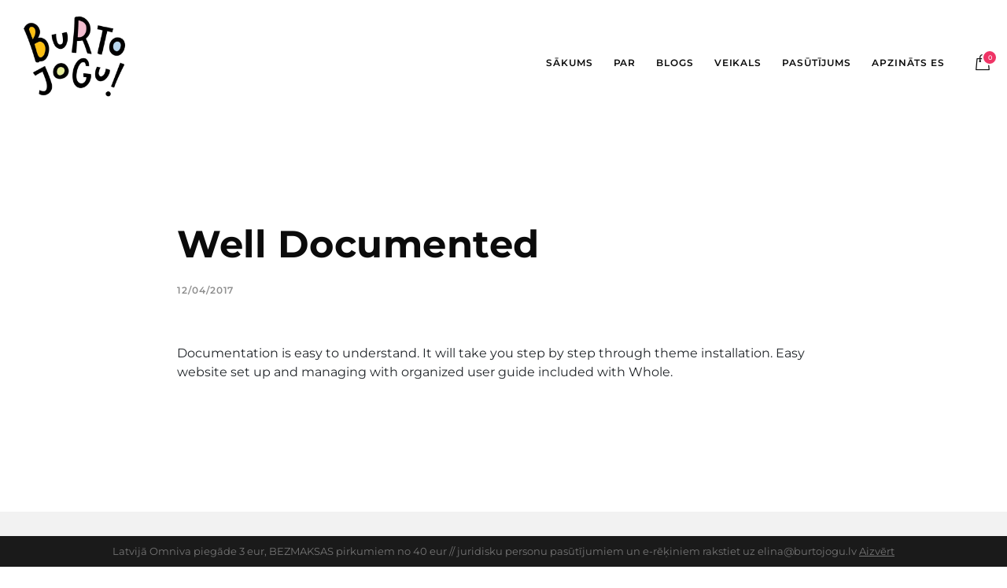

--- FILE ---
content_type: text/css
request_url: https://burtojogu.lv/wp-content/themes/leedo%20upd%201%3A12%3A2023/style.css?ver=6.8.1
body_size: 503
content:
/*!
Theme Name: Leedo
Theme URI: https://wp.vlthemes.me/leedo/
Author: VLThemes
Author URI: https://themeforest.net/user/vlthemes
Description: Leedo is a carefully crafted flexible, powerful and high performance portfolio WordPress Theme for personal and corporate use. We designed it by focusing on functionality and ease of use for both sides: the Visitor and the WordPress Admin.
Version: 2.0.1
License: GNU General Public License v2 or later
License URI: http://www.gnu.org/licenses/gpl-2.0.html
Text Domain: leedo
Tags: one-column, two-columns, right-sidebar, flexible-header, accessibility-ready, custom-colors, custom-header, custom-menu, custom-logo, editor-style, featured-images, footer-widgets, post-formats, rtl-language-support, sticky-post, theme-options, threaded-comments, translation-ready
*/

html {
	overflow-y: scroll;
}

body {
	margin: 0;
	font-family: 'Arial' , sans-serif;
	font-size: 14px;
	color: #757575;
}

/* WordPress API Elements */

.wp-caption {
	margin: 30px 0;
	font-size: 16px;
	text-align: center;
	font-style: italic;
	max-width: 100%;
}

.wp-caption p,
.wp-caption-text {
	margin: 0;
	margin-top: 5px;
}

.wp-caption-text,
.sticky,
.gallery-caption,
.bypostauthor,
.screen-reader-text {
	visibility: visible;
}

.screen-reader-text {
	display: none;
}

.aligncenter {
	margin: 30px auto;
	display: block;
}

.alignright {
	margin: 10px 0 10px 30px;
	float: right;
}

.alignleft {
	margin: 10px 30px 10px 0;
	float: left;
}

--- FILE ---
content_type: application/x-javascript
request_url: https://burtojogu.lv/wp-content/themes/leedo%20upd%201%3A12%3A2023/assets/scripts/controllers.min.js?ver=2.0.1
body_size: 5445
content:
!function(e){"use strict";e(".vlt-audio-player").each((function(){var t=e(this),i=t.find(".vlt-audio-player__button > a"),n=i.find("i"),a=t.find("audio"),o=a.get(0);a.on("ended",(function(){n.removeClass("leedo-pause-button").addClass("leedo-play-button")})),i.on("click",(function(t){t.preventDefault(),e(".vlt-audio-player__button > a > i").removeClass("leedo-pause-button").addClass("leedo-play-button"),o.paused?(o.play(),n.removeClass("leedo-play-button").addClass("leedo-pause-button")):(o.pause(),n.removeClass("leedo-pause-button").addClass("leedo-play-button"))}))}))}(jQuery),function(e){"use strict";"undefined"!=typeof Swiper&&e(".vlt-awards-list").each((function(){var t=e(this),i=t.find(".swiper-container");t.find(".swiper-wrapper > *").wrap('<div class="swiper-slide">');var n=new Swiper(i.get(0),{init:!1,loop:!1,slidesPerView:"auto",spaceBetween:110,speed:1e3,mousewheel:{releaseOnEdges:!1},freeMode:!0,slidesOffsetBefore:i[0].getBoundingClientRect().left+15,slidesOffsetAfter:i[0].getBoundingClientRect().left+15});VLTJS.window.on("vlt.preloader_done",(function(){n.init()}))}))}(jQuery),function(e){"use strict";void 0!==e.fn.countdown&&"undefined"!=typeof VLT_COUNTDOWN_CDATA&&e(".vlt-countdown").each((function(){var t=e(this),i=t.data("final-date");t.countdown(i,(function(t){e(this).html(t.strftime("<div><strong>%-D</strong><h5>"+VLT_COUNTDOWN_CDATA.days+"</h5></div><div><strong>%H</strong><h5>"+VLT_COUNTDOWN_CDATA.hours+"</h5></div><div><strong>%M</strong><h5>"+VLT_COUNTDOWN_CDATA.minutes+"</h5></div><div><strong>%S</strong><h5>"+VLT_COUNTDOWN_CDATA.seconds+"</h5></div>"))}))}))}(jQuery),function(e){"use strict";"undefined"!=typeof anime&&e(".vlt-counter-up").each((function(){e(this).one("inview",(function(){var t=e(this),i=t.data("value")||0,n=t.find("strong"),a={count:0};anime({targets:a,count:i,round:1,easing:"linear",duration:1500,delay:150,update:function(){n.text(a.count)}})}))}))}(jQuery),function(e){"use strict";e(".vlt-faq-container").each((function(){var t=e(this),i=t.data("type"),n=t.data("active-index"),a=t.find(".vlt-faq-item");switch(n<=0?a.removeClass("vlt-faq-item--active"):a.eq(n-1).addClass("vlt-faq-item--active").find(".vlt-faq-item__content").show(0),i){case"accordion":a.on("click",".vlt-faq-item__header",(function(){var t=e(this).parent(".vlt-faq-item"),i=t.find(".vlt-faq-item__content");t.hasClass("vlt-faq-item--active")||(a.removeClass("vlt-faq-item--active"),t.addClass("vlt-faq-item--active"),a.find(".vlt-faq-item__content").slideUp(300),i.slideDown(300))}));break;case"toggle":a.on("click",".vlt-faq-item__header",(function(){var t=e(this).parent(".vlt-faq-item"),i=t.find(".vlt-faq-item__content");t.toggleClass("vlt-faq-item--active"),i.slideToggle(300)}))}}))}(jQuery),function(e){"use strict";function t(){e(".vlt-fit-text").each((function(){var t=e(this),i=t.data("comp-rate")||1;t.fitText(i,{minFontSize:t.data("min-size")||Number.NEGATIVE_INFINITY,maxFontSize:t.data("max-size")||Number.POSITIVE_INFINITY})}))}void 0!==e.fn.fitText&&(VLTJS.window.trigger("resize"),t(),VLTJS.debounceResize(t))}(jQuery),function(e){"use strict";"undefined"!=typeof Howl&&VLTJS.window.on("vlt.preloader_done",(function(){e(".vlt-fixed-audio-link").each((function(){var t=e(this),i=t.attr("href")||"",n=t.data("audio-autoplay")||!1,a=t.data("audio-loop")||!1,o=t.data("audio-volume")||.5,s=new Howl({src:[i],autoplay:n,loop:a,volume:o,onplay:function(){t.removeClass("pause").addClass("play")},onpause:function(){t.removeClass("play").addClass("pause")}});t.filter(".play")&&t.find("i").removeClass("leedo-play-button").addClass("leedo-pause-button"),t.on("click",(function(t){t.preventDefault();var i=e(this),n=i.find("i");i.hasClass("pause")?(n.removeClass("leedo-play-button").addClass("leedo-pause-button"),s.play()):(n.removeClass("leedo-pause-button").addClass("leedo-play-button"),s.pause())}))}))}))}(jQuery),function(e){"use strict";function t(){var t=e(".vlt-footer").filter(".vlt-footer--fixed"),i=e(".vlt-site-wrapper"),n=t.outerHeight();i.css({"margin-bottom":n})}t(),VLTJS.debounceResize(t)}(jQuery),function(e){"use strict";var t=e(".vlt-fixed-social-links");t.length&&VLTJS.window.on("scroll resize",(function(){e(".vlt-main").each((function(){var i=e(this),n=VLTJS.window.scrollTop(),a=i.outerHeight(),o=i.offset().top,s=VLTJS.window.height()/2;n>=s&&n<=a+o-s?t.removeClass("is-hidden").addClass("is-visible"):t.removeClass("is-visible").addClass("is-hidden")}))}))}(jQuery),function(e){"use strict";"undefined"!=typeof Swiper&&e(".vlt-image-slider").each((function(){var t=e(this),i=t.find(".swiper-container");t.find(".swiper-wrapper > *").wrap('<div class="swiper-slide">'),new Swiper(i.get(0),{init:!1,slidesPerView:1,grabCursor:!0,speed:1e3,navigation:{nextEl:t.find(".vlt-swiper-button-next"),prevEl:t.find(".vlt-swiper-button-prev")},pagination:{el:t.find(".vlt-swiper-pagination").get(0),clickable:!0}}).init()}))}(jQuery),function(e){"use strict";"undefined"!=typeof anime&&e(".vlt-marquee").each((function(){var t=e(this),i=t.data("direction")||"normal",n=t.data("duration")||1e4;t.find(".vlt-marquee__item--copy").length&&(n*=2),anime({targets:t.find(".vlt-marquee__item--original")[0],autoplay:!0,translateX:[{value:"0%",delay:0,duration:0},{value:"-100%",delay:0,duration:n},{value:"100%",delay:0,duration:0},{value:"0%",delay:0,duration:n}],direction:i,loop:!0,delay:0,easing:"linear"}),anime({targets:t.find(".vlt-marquee__item--copy")[0],autoplay:!0,translateX:[{value:"100%",delay:0,duration:0},{value:"0%",delay:0,duration:n},{value:"-100%",delay:0,duration:n},{value:"100%",delay:0,duration:0}],direction:i,loop:!0,easing:"linear"})}))}(jQuery),function(e){"use strict";if(void 0!==e.fn.jarallax&&e(".jarallax").jarallax({speed:.8}),void 0===e.fn.imagesLoaded&&void 0===e.fn.jarallax||VLTJS.body.imagesLoaded((function(){setTimeout((function(){e("[data-jarallax-element]").jarallax("onResize").jarallax("onScroll")}),150)})),void 0!==e.fn.matchHeight){function t(){setTimeout((function(){e(".vc_row .vlt-services-box, .vc_row .vlt-services").matchHeight()}),100)}t(),VLTJS.debounceResize(t)}void 0!==e.fn.fitVids&&VLTJS.body.fitVids(),void 0!==e.fn.superclick&&e(".widget_pages > ul, .widget_nav_menu ul.menu").superclick({delay:500,cssArrows:!1,animation:{opacity:"show",height:"show"},animationOut:{opacity:"hide",height:"hide"}}),void 0!==e.fn.fancybox&&(e.fancybox.defaults.btnTpl={close:'<button data-fancybox-close class="fancybox-button fancybox-button--close"><span><i class="leedo-close"></i></span></button>',arrowLeft:'<a data-fancybox-prev class="fancybox-button fancybox-button--arrow_left" href="javascript:;"><span><i class="leedo-left-arrow"></i></span></a>',arrowRight:'<a data-fancybox-next class="fancybox-button fancybox-button--arrow_right" href="javascript:;"><span><i class="leedo-right-arrow"></i></span></a>'},e.fancybox.defaults.buttons=["close"],e.fancybox.defaults.infobar=!1,e.fancybox.defaults.transitionEffect="slide",e.fancybox.defaults.animationEffect="fade"),VLTJS.document.on("beforeInitFancybox.vpf",(function(e,t,i){"vpf"===e.namespace&&(i.caption=!1,i.btnTpl={close:'<button data-fancybox-close class="fancybox-button fancybox-button--close"><span><i class="leedo-close"></i></span></button>',arrowLeft:'<a data-fancybox-prev class="fancybox-button fancybox-button--arrow_left" href="javascript:;"><span><i class="leedo-left-arrow"></i></span></a>',arrowRight:'<a data-fancybox-next class="fancybox-button fancybox-button--arrow_right" href="javascript:;"><span><i class="leedo-right-arrow"></i></span></a>'})})),VLTJS.document.on("beforeInitSwiper.vpf",(function(e,t,i){"vpf"===e.namespace&&(i.loopAdditionalSlides=1)})),void 0===e.fn.imagesLoaded&&void 0===e.fn.theiaStickySidebar||VLTJS.body.imagesLoaded((function(){var t=e("#wpadminbar").length?e("#wpadminbar").outerHeight():0;e(".vlt-column-sticky-content, .vlt-column-sticky-sidebar").theiaStickySidebar({additionalMarginTop:60+t+0,additionalMarginBottom:60}),e(".vlt-shortcode-column-sticky-sidebar").theiaStickySidebar({containerSelector:".vlt-shortcode-column-sticky-wrap",additionalMarginTop:60+t+0,additionalMarginBottom:60})})),e(".masonry").vlt_masonry_grid(),VLTJS.document.on("vlt.loaded_more",(function(){e(".masonry").vlt_masonry_grid()})),e(".vlt-blog-posts--load-more_pagination").vlt_ajax_load_more_button(),e(".vlt-products-list--load-more_pagination").vlt_ajax_load_more_button(),VLTJS.document.on("click",".vlt-quantity .plus, .vlt-quantity .minus",(function(){var t=e(this),i=t.siblings(".qty"),n=parseInt(i.val(),10),a=parseInt(i.attr("min"),10),o=parseInt(i.attr("max"),10),s=parseInt(i.attr("step"),10);return a=a||1,o=o||n+s,t.hasClass("minus")&&n>a&&(i.val(n-s),i.trigger("change")),t.hasClass("plus")&&n<o&&(i.val(n+s),i.trigger("change")),!1})),void 0!==e.fn.jarallax&&VLTJS.body.on("click",".wc-tabs li a",(function(){setTimeout((function(){e("[data-jarallax-element]").jarallax("onResize").jarallax("onScroll")}),10)}))}(jQuery),function(e){"use strict";function t(){e('div[data-vp-items-style="leedo_work_style_3"]').parents("body").append('<div class="js-caption"><h4></h4></div>');var t=e(".vp-portfolio__items-style-leedo_work_style_3"),i=e(".js-caption"),n=i.find("h4");t.on("mousemove",(function(e){i.css({top:e.clientY,left:e.clientX})})),t.find(".vp-portfolio__item").on({mouseenter:function(){i.removeClass("js-caption--active"),n.text(e(this).find(".vp-portfolio__item-meta-title").text()),i.addClass("js-caption--active")},mouseleave:function(){i.removeClass("js-caption--active")}})}e('div[data-vp-items-style="leedo_work_style_3"]').length&&(t(),VLTJS.document.on("endLoadingNewItems.vpf",(function(e){t()})))}(jQuery),function(e){"use strict";"undefined"!=typeof NProgress&&NProgress.start(),VLTJS.window.on("load",(function(){VLTJS.window.trigger("vlt.preloader_done"),VLTJS.html.addClass("vlt-is-page-loaded"),"undefined"!=typeof NProgress&&NProgress.done()}))}(jQuery),function(e){"use strict";var t=e('.vlt-pricing-toggle input[type="checkbox"]'),i=e(".vlt-pricing-toggle .toggler");t.on("click",(function(){i.toggleClass("toggler--is-active"),e(".vlt-pricing-table--monthly-annually").toggleClass("vlt-pricing-table--is-annually")})),i.on("click",(function(){t.trigger("click")}))}(jQuery),function(e){"use strict";void 0!==e.fn.circleProgress&&e(".vlt-progress-bar-circle").each((function(){var t=e(this),i=t.data("value")||0,n=t.data("size")||160,a=t.data("thickness")||4,o=t.data("bar-color")||"#ee3364",s=t.data("track-color")||"rgba(0,0,0,.1)",l=t.find(".vlt-progress-bar-circle__bar"),r=t.find(".vlt-progress-bar-circle__bar > h5"),d={count:0};l.circleProgress({startAngle:-Math.PI/2,value:0,size:n,thickness:a,fill:o,emptyFill:s,animation:{duration:3e3,easing:"circleProgressEasing",delay:150}}),e(this).one("inview",(function(){l.circleProgress({value:i/100}),anime({targets:d,count:i,round:1,easing:"linear",duration:3e3,delay:150,update:function(){r.text(d.count)}})}))}))}(jQuery),function(e){"use strict";"undefined"!=typeof anime&&e(".vlt-progress-bar").each((function(){e(this).one("inview",(function(){var t=e(this),i=t.data("value")||0,n=t.find(".percent"),a=t.find(".vlt-progress-bar__bar > span"),o={count:0};anime({targets:o,count:i,round:1,easing:"linear",duration:1500,delay:150,update:function(){n.text(o.count)}}),anime({targets:a[0],width:i+"%",duration:3e3,delay:150})}))}))}(jQuery),function(e){"use strict";"undefined"!=typeof Swiper&&e(".vlt-projects-preview").each((function(){var t=e(this),i=t.find(".vlt-projects-preview__images"),n=t.find(".vlt-projects-preview__links"),a=i.find(".swiper-container");i.find(".swiper-wrapper > *").wrap('<div class="swiper-slide">'),n.find("li").eq(0).addClass("is-active");var o=new Swiper(a.get(0),{init:!1,loop:!1,slidesPerView:1,effect:"fade",allowTouchMove:!1,lazy:!0,speed:1e3,on:{init:function(){n.on("click","li",(function(t){t.preventDefault();var i=e(this);n.find("li").removeClass("is-active"),i.addClass("is-active"),o.slideTo(i.index())}))}}});VLTJS.window.on("vlt.preloader_done",(function(){o.init()}))}))}(jQuery),function(e){"use strict";"undefined"!=typeof Swiper&&e(".vlt-projects-showcase--style-1").each((function(){var t=e(this),i=t.find(".swiper-container");t.find(".swiper-wrapper > *").wrap('<div class="swiper-slide">');var n=new Swiper(i.get(0),{init:!1,lazy:!0,loop:!1,mousewheel:{releaseOnEdges:!0},slidesPerView:1,speed:1e3,touchReleaseOnEdges:!0,breakpoints:{576:{slidesPerView:1},768:{slidesPerView:2},992:{slidesPerView:3}}});if(VLTJS.window.on("vlt.preloader_done",(function(){n.init()})),VLTJS.document.on("keydown",(function(e){37==e.keyCode?n.slidePrev():39==e.keyCode&&n.slideNext()})),void 0!==e.fn.matchHeight){function a(){setTimeout((function(){e(".vlt-projects-showcase--style-1 .vlt-projects-showcase__content > div").matchHeight()}),100)}a(),VLTJS.debounceResize(a)}}))}(jQuery),function(e){"use strict";"undefined"!=typeof Swiper&&e(".vlt-projects-showcase--style-2").each((function(){var t=e(this),i=t.find(".swiper-container");t.find(".swiper-wrapper > *").wrap('<div class="swiper-slide">');var n=new Swiper(i.get(0),{init:!1,direction:"vertical",lazy:!0,loop:!1,parallax:!0,mousewheel:{releaseOnEdges:!0},slidesPerView:1,speed:1e3,touchReleaseOnEdges:!0,pagination:{el:t.find(".vlt-swiper-pagination").get(0),clickable:!0}});VLTJS.window.on("vlt.preloader_done",(function(){n.init()}))}))}(jQuery),function(e){"use strict";"undefined"!=typeof Swiper&&e(".vlt-projects-showcase--style-3").each((function(){var t=e(this),i=t.find(".swiper-container");t.find(".swiper-wrapper > *").wrap('<div class="swiper-slide">');var n=new Swiper(i.get(0),{init:!1,direction:"vertical",lazy:!0,loop:!1,parallax:!0,mousewheel:{releaseOnEdges:!0},slidesPerView:1,speed:1e3,touchReleaseOnEdges:!0,pagination:{el:t.find(".vlt-swiper-pagination > .container").get(0),clickable:!1,renderBullet:function(e,t){return'<span class="'+t+'">0'+(e+1)+" - "+VLTJS.addLedingZero(i.find(".swiper-slide").length)+"</span>"}}});VLTJS.window.on("vlt.preloader_done",(function(){n.init()}))}))}(jQuery),function(e){"use strict";"undefined"!=typeof Swiper&&e(".vlt-projects-showcase--style-4").add(".vlt-projects-showcase--style-6").each((function(){var t=e(this),i=t.find(".vlt-projects-showcase__images"),n=t.find(".vlt-projects-showcase__links"),a=i.find(".swiper-container");i.find(".swiper-wrapper > *").wrap('<div class="swiper-slide">'),n.find("li").eq(0).addClass("is-active");var o=new Swiper(a.get(0),{init:!1,loop:!1,effect:"fade",lazy:!0,slidesPerView:1,allowTouchMove:!1,speed:1e3,on:{init:function(){n.on("mouseenter","li",(function(t){t.preventDefault();var i=e(this);n.find("li").removeClass("is-active"),i.addClass("is-active"),o.slideTo(i.index())}))}}});VLTJS.window.on("vlt.preloader_done",(function(){o.init()}))}))}(jQuery),function(e){"use strict";"undefined"!=typeof Swiper&&e(".vlt-projects-showcase--style-5").each((function(){var t=e(this),i=t.find(".swiper-container");t.find(".swiper-wrapper > *").wrap('<div class="swiper-slide">');var n=new Swiper(i.get(0),{init:!1,direction:"vertical",lazy:!0,loop:!1,parallax:!0,mousewheel:{releaseOnEdges:!0},slidesPerView:1,speed:1e3,touchReleaseOnEdges:!0,pagination:{el:t.find(".vlt-swiper-pagination > .container").get(0),clickable:!1,renderBullet:function(e,t){return'<span class="'+t+'">0'+(e+1)+" - "+VLTJS.addLedingZero(i.find(".swiper-slide").length)+"</span>"}}});VLTJS.window.on("vlt.preloader_done",(function(){n.init()}))}))}(jQuery),function(e){"use strict";"undefined"!=typeof Swiper&&e(".vlt-projects-showcase--style-7").each((function(){var t=e(this),i=t.find(".swiper-container");t.find(".swiper-wrapper > *").wrap('<div class="swiper-slide">');var n=new Swiper(i.get(0),{init:!1,preloadImages:!1,lazy:!0,loop:!1,parallax:!0,freeMode:!0,slidesPerView:1,speed:1e3,mousewheel:!0,pagination:{el:t.find(".vlt-swiper-pagination > .container").get(0),clickable:!0,renderBullet:function(e,t){return'<span class="'+t+'">0'+(e+1)+" - "+VLTJS.addLedingZero(i.find(".swiper-slide").length)+"</span>"}},on:{init:function(){t.css({"background-color":i.find("[data-background-color]").eq(0).data("background-color")})},slideChange:function(){t.css({"background-color":i.find("[data-background-color]").eq(n.activeIndex).data("background-color")})}}});VLTJS.window.on("vlt.preloader_done",(function(){n.init()}))}))}(jQuery),function(e){"use strict";void 0!==e.fn.scrollTo&&e('a[href^="#"]').not('[href="#"]').on("click",(function(t){t.preventDefault(),e(this).parents(".tabs").length||VLTJS.html.scrollTo(e(this).attr("href"),500)}))}(jQuery),function(e){"use strict";function t(){VLTJS.html.removeClass("vlt-is--show-back-to-top"),e(".vlt-btn--back-to-top").removeClass("visible").addClass("hidden")}void 0!==e.fn.scrollTo&&(t(),VLTJS.throttleScroll((function(i,n){n>VLTJS.window.height()+100?"down"===i?t():"up"===i&&(VLTJS.html.addClass("vlt-is--show-back-to-top"),e(".vlt-btn--back-to-top").removeClass("hidden").addClass("visible")):t()})),VLTJS.document.on("click",".vlt-btn--back-to-top",(function(e){e.preventDefault(),VLTJS.html.scrollTo(0,500)})))}(jQuery),function(e){"use strict";if(VLTJS.html.hasClass("vlt-is--site-protection")){var t=!1;VLTJS.document.bind("contextmenu",(function(i){i.preventDefault(),t||(e(".vlt-site-protection").addClass("vlt-site-protection--visible"),VLTJS.body.addClass("is-right-clicked"),t=!0),VLTJS.document.on("mousedown",(function(){e(".vlt-site-protection").removeClass("vlt-site-protection--visible"),VLTJS.body.removeClass("is-right-clicked"),t=!1})),t=!1}))}}(jQuery),function(e){"use strict";function t(){var t=VLTJS.window.width();e(".wpb_column .vlt-stretch-element-inside-column").each((function(){const i=e(this),n=i.closest(".vc_row"),a=i.closest(".wpb_column"),o=this.getBoundingClientRect(),s=n[0].getBoundingClientRect(),l=a[0].getBoundingClientRect(),r=o.left,d=t-o.right,c=s.left+(parseFloat(n.css("padding-left"))||0),u=t-s.right+(parseFloat(n.css("padding-right"))||0),f=l.left,p=t-l.right,v={"margin-left":0,"margin-right":0};if(Math.round(c)===Math.round(f)){const e=parseFloat(i.css("margin-left")||0);v["margin-left"]=e-r}if(Math.round(u)===Math.round(p)){const e=parseFloat(i.css("margin-right")||0);v["margin-right"]=e-d}i.css(v)}))}t(),VLTJS.debounceResize(t)}(jQuery),function(e){"use strict";var t=e(".vlt-stretched-element");function i(){var i=VLTJS.window.width();t.each((function(){var t=e(this),n=this.getBoundingClientRect(),a=n.left,o=i-n.right,s=parseFloat(t.css("margin-left")||0),l=parseFloat(t.css("margin-right")||0);t.css({"margin-left":s-a,"margin-right":l-o,width:i})}))}t.length&&(i(),VLTJS.debounceResize(i))}(jQuery),function(e){"use strict";var t=e('[data-vc-stretch-to-container="true"]');function i(){var i=t.parents(".container"),n=i.outerWidth(),a=i.offset().left;t.each((function(){var t=e(this),i=this.getBoundingClientRect().left,o=parseFloat(t.css("margin-left")||0);t.css({"margin-left":a-i+o,width:n})}))}t.length&&(i(),VLTJS.debounceResize(i))}(jQuery),function(e){"use strict";var t=e('[data-vc-stretch-to-content="true"]');function i(){var i=t.parents(".vlt-main"),n=i.outerWidth(),a=i.offset().left;t.each((function(){var t=e(this),i=this.getBoundingClientRect().left,o=parseFloat(t.css("margin-left")||0);t.css({"margin-left":a-i+o,width:n})}))}t.length&&(i(),VLTJS.debounceResize(i))}(jQuery),function(e){"use strict";"undefined"!=typeof Swiper&&e(".vlt-testimonial-slider--style-1").each((function(){var t=e(this),i=t.find(".swiper-container");t.find(".swiper-wrapper > *").wrap('<div class="swiper-slide">');var n=new Swiper(i.get(0),{init:!1,loop:!0,slidesPerView:1,spaceBetween:30,grabCursor:!0,speed:1e3,parallax:!0,autoHeight:!0,autoplay:{delay:t.data("autoplay-speed")||5e3,disableOnInteraction:!1},navigation:{nextEl:t.find(".vlt-swiper-button-next"),prevEl:t.find(".vlt-swiper-button-prev")},pagination:{el:t.find(".vlt-swiper-pagination").get(0),clickable:!0}});VLTJS.window.on("vlt.preloader_done",(function(){n.init()}))}))}(jQuery),function(e){"use strict";"undefined"!=typeof Swiper&&e(".vlt-testimonial-slider--style-2").each((function(){var t=e(this),i=t.find(".swiper-container");t.find(".swiper-wrapper > *").wrap('<div class="swiper-slide">');var n=new Swiper(i.get(0),{init:!1,loop:!0,initialSlide:1,centeredSlides:!0,slidesPerView:1,spaceBetween:30,grabCursor:!0,speed:1e3,autoplay:{delay:t.data("autoplay-speed")||5e3,disableOnInteraction:!1},breakpoints:{576:{slidesPerView:1},768:{slidesPerView:2},992:{slidesPerView:3}},on:{init:function(){i.find(".vlt-testimonial-item__content").matchHeight()},slideChange:function(){i.find(".vlt-testimonial-item__content").matchHeight()}}});VLTJS.window.on("vlt.preloader_done",(function(){n.init()}))}))}(jQuery),function(e){"use strict";if("undefined"!=typeof anime){var t=e(".vlt-header--animated .vlt-default-navigation ul.sf-menu > li"),i=e("#vlt-menu-animated-toggle"),n=!1;i.on("click",(function(e){e.preventDefault(),n?(i.removeClass("vlt-menu-burger--opened"),anime({targets:t.find("> a > span").get(),opacity:[1,0],easing:"easeInOutSine",duration:300,translateX:[0,20],delay:anime.stagger(100,{from:"last"}),complete:function(){t.css("visibility","hidden")}}),n=!1):(i.addClass("vlt-menu-burger--opened"),anime({targets:t.find("> a > span").get(),opacity:[0,1],easing:"easeInOutSine",duration:300,translateX:[20,0],delay:anime.stagger(100,{from:"last"}),begin:function(){t.css("visibility","visible")}}),n=!0)})),t.css("visibility","hidden")}}(jQuery),function(e){"use strict";void 0!==e.fn.superclick&&e(".vlt-header--aside").find("ul.sf-menu:not(.vlt-onepage-nav)").superclick({delay:500,cssArrows:!1,animation:{opacity:"show",height:"show"},animationOut:{opacity:"hide",height:"hide"}})}(jQuery),function(e){"use strict";if(void 0!==e.fn.superfish){var t=e(".vlt-header--default ul.sf-menu:not(.vlt-onepage-nav)").add(".vlt-header--animated ul.sf-menu:not(.vlt-onepage-nav)");t.find("li.menu-item-has-megamenu ul ul.sub-menu").removeClass(),t.superfish({popUpSelector:"ul.sub-menu",delay:0,speed:300,speedOut:300,cssArrows:!1,animation:{opacity:"show",marginTop:"0",visibility:"visible"},animationOut:{opacity:"hide",marginTop:"10px",visibility:"hidden"}})}}(jQuery),function(e){"use strict";if(void 0!==e.fn.superclick){var t=e(".vlt-fullscreen-navigation ul.sf-menu:not(.vlt-onepage-nav)"),i=e(".vlt-fullscreen-navigation-holder"),n=e(".vlt-fullscreen-navigation ul.sf-menu > li"),a=e("#vlt-fullscreen-menu-open"),o=e("#vlt-fullscreen-menu-close"),s=e(".vlt-is--header-fullscreen.vlt-is--onepage-navigation"),l=!1;t.superclick({delay:500,cssArrows:!1,animation:{opacity:"show",height:"show"},animationOut:{opacity:"hide",height:"hide"}}),n.css("visibility","hidden"),a.on("click",(function(e){e.preventDefault(),l?r():("undefined"!=typeof anime&&anime.timeline({easing:"easeInOutQuad",duration:600}).add({targets:i.get(),duration:350,opacity:[0,1],begin:function(){i.css("visibility","visible"),"undefined"!=typeof VLT_MENU_TOGGLE_SOUND_CDATA&&"undefined"!=typeof Howl&&new Howl({src:[VLT_MENU_TOGGLE_SOUND_CDATA.open],autoplay:!0,loop:!1,volume:.4})}}).add({targets:n.get(),opacity:[0,1],duration:300,translateY:[50,0],delay:anime.stagger(100,{from:"first"}),begin:function(){n.css("visibility","visible")}}),l=!0)})),o.on("click",(function(e){e.preventDefault(),r()})),VLTJS.document.keyup((function(e){27===e.keyCode&&(e.preventDefault(),r())})),t.find('a[href^="#"]').not('[href="#"]').on("click",(function(e){e.preventDefault(),r()})),s.on("click","ul.sf-menu.vlt-onepage-nav a",(function(e){e.preventDefault(),r()}))}function r(){"undefined"!=typeof anime&&anime.timeline({easing:"easeInOutQuad",duration:600}).add({targets:n.get(),opacity:0,duration:300,translateY:50,delay:anime.stagger(100,{from:"last"}),begin:function(){"undefined"!=typeof VLT_MENU_TOGGLE_SOUND_CDATA&&"undefined"!=typeof Howl&&new Howl({src:[VLT_MENU_TOGGLE_SOUND_CDATA.close],autoplay:!0,loop:!1,volume:.4})},complete:function(){n.css("visibility","hidden")}}).add({targets:i.get(),opacity:0,complete:function(){i.css("visibility","hidden")}},"-=300"),l=!1}}(jQuery),function(e){"use strict";if(void 0!==e.fn.superclick){var t=e(".vlt-navbar--mobile"),i=t.length?t.outerHeight():0,n=t.hasClass("vlt-navbar--offset")?VLTJS.window.outerHeight():i,a=e('<div class="vlt-fake-navbar">').hide();t.hasClass("vlt-navbar--sticky")&&(VLTJS.window.on("scroll resize",c),c(),t.after(a),a.height(t.innerHeight()),VLTJS.debounceResize((function(){a.height(t.innerHeight())})));var o=t.filter(".vlt-navbar--hide-on-scroll");VLTJS.throttleScroll((function(e,t){"down"===e&&t>450?o.removeClass("vlt-on-scroll-show").addClass("vlt-on-scroll-hide"):"up"!==e&&"end"!==e&&"start"!==e||o.removeClass("vlt-on-scroll-hide").addClass("vlt-on-scroll-show")}));var s=e(".vlt-mobile-navigation"),l=e("#vlt-mobile-menu-toggle"),r=e(".vlt-is--onepage-navigation"),d=!1;s.find("ul.sf-menu:not(.vlt-onepage-nav)").superclick({delay:500,cssArrows:!1,animation:{opacity:"show",height:"show"},animationOut:{opacity:"hide",height:"hide"}}),l.on("click",(function(e){e.preventDefault(),d?u():(s.slideDown(),l.addClass("vlt-menu-burger--opened"),d=!0)})),VLTJS.document.keyup((function(e){27===e.keyCode&&(e.preventDefault(),u())})),s.find('a[href^="#"]').not('[href="#"]').on("click",(function(e){e.preventDefault(),u()})),r.on("click","ul.sf-menu.vlt-onepage-nav a",(function(e){e.preventDefault(),u()}))}function c(){VLTJS.window.scrollTop()>=n?(t.addClass("vlt-navbar--fixed"),a.show()):(t.removeClass("vlt-navbar--fixed"),a.hide())}function u(){s.slideUp(),l.removeClass("vlt-menu-burger--opened"),d=!1}}(jQuery),function(e){"use strict";if(void 0!==e.fn.superclick){var t=e(".vlt-slide-navigation ul.sf-menu:not(.vlt-onepage-nav)"),i=e(".vlt-slide-navigation ul.sf-menu > li"),n=e(".vlt-slide-navigation-holder"),a=e("#vlt-slide-menu-open"),o=e("#vlt-slide-menu-close"),s=e(".vlt-navbar-overlay"),l=e(".vlt-is--header-slide.vlt-is--onepage-navigation"),r=!1;t.superclick({delay:500,cssArrows:!1,animation:{opacity:"show",height:"show"},animationOut:{opacity:"hide",height:"hide"}}),i.css("visibility","hidden"),a.on("click",(function(e){e.preventDefault(),r?d():("undefined"!=typeof anime&&anime.timeline({easing:"easeInOutQuad",duration:600}).add({targets:s.get(),duration:150,opacity:[0,1],begin:function(){s.css("visibility","visible")}}).add({targets:n.get(),translateX:["100%",0],begin:function(){s.fadeIn(150),n.css("visibility","visible"),"undefined"!=typeof VLT_MENU_TOGGLE_SOUND_CDATA&&"undefined"!=typeof Howl&&new Howl({src:[VLT_MENU_TOGGLE_SOUND_CDATA.open],autoplay:!0,loop:!1,volume:.4})}},"-=150").add({targets:i.get(),opacity:[0,1],duration:300,translateX:[50,0],delay:anime.stagger(100,{from:"first"}),begin:function(){i.css("visibility","visible")}}),r=!0)})),o.on("click",(function(e){e.preventDefault(),d()})),s.on("click",(function(e){e.preventDefault(),d()})),VLTJS.document.keyup((function(e){27===e.keyCode&&(e.preventDefault(),d())})),t.find('a[href^="#"]').not('[href="#"]').on("click",(function(e){e.preventDefault(),d()})),l.on("click","ul.sf-menu.vlt-onepage-nav a",(function(e){e.preventDefault(),d()}))}function d(){"undefined"!=typeof anime&&anime.timeline({easing:"easeInOutQuad",duration:600}).add({targets:i.get(),opacity:0,duration:300,translateX:50,delay:anime.stagger(100,{from:"last"}),begin:function(){"undefined"!=typeof VLT_MENU_TOGGLE_SOUND_CDATA&&"undefined"!=typeof Howl&&new Howl({src:[VLT_MENU_TOGGLE_SOUND_CDATA.close],autoplay:!0,loop:!1,volume:.4})},complete:function(){i.css("visibility","hidden")}}).add({targets:s.get(),duration:150,opacity:0}).add({targets:n.get(),translateX:"100%",complete:function(){s.css("visibility","hidden"),n.css("visibility","hidden")}},"-=150"),r=!1}}(jQuery),function(e){"use strict";var t=e(".vlt-navbar--main"),i=t.length?t.outerHeight():0,n=t.hasClass("vlt-navbar--offset")?VLTJS.window.outerHeight():i,a=e('<div class="vlt-fake-navbar">').hide();function o(){VLTJS.window.scrollTop()>=n?(t.addClass("vlt-navbar--fixed"),a.show()):(t.removeClass("vlt-navbar--fixed"),a.hide())}t.hasClass("vlt-navbar--sticky")&&(VLTJS.window.on("scroll resize",o),o(),t.after(a),a.height(t.innerHeight()),VLTJS.debounceResize((function(){a.height(t.innerHeight())})));var s=t.filter(".vlt-navbar--hide-on-scroll");VLTJS.throttleScroll((function(e,n){"down"===e&&n>450?s.removeClass("vlt-on-scroll-show").addClass("vlt-on-scroll-hide"):"up"!==e&&"end"!==e&&"start"!==e||s.removeClass("vlt-on-scroll-hide").addClass("vlt-on-scroll-show"),t.hasClass("vlt-navbar--transparent")&&t.hasClass("vlt-navbar--sticky")&&(n>i?t.addClass("vlt-navbar--solid"):t.removeClass("vlt-navbar--solid"))}))}(jQuery),function(e){"use strict";function t(){var t=e('.vlt-onepage-nav > li > a[href^="#"]'),i=null,n=null;VLTJS.window.on("scroll",(function(){var a=VLTJS.window.scrollTop();t.each((function(){var t=e(this);i=t.attr("href").split("#")[1],(n=e("#"+i)).length&&(n.offset().top<=a&&n.offset().top+n.outerHeight()>a?t.parent("li").addClass("current-menu-item"):t.parent("li").removeClass("current-menu-item"))}))}))}VLTJS.html.hasClass("vlt-is--onepage-navigation")&&(t(),VLTJS.debounceResize(t))}(jQuery),function(e){"use strict";var t=e(".vlt-search-wrapper"),i=e(".vlt-menu-search-icon"),n=!1;function a(){"undefined"!=typeof anime&&anime({targets:t.get(),easing:"easeInOutQuad",duration:250,opacity:0,complete:function(){t.find('input[type="text"]').blur(),t.css("visibility","hidden")}}),n=!1}i.on("click",(function(e){e.preventDefault(),n?a():("undefined"!=typeof anime&&anime({targets:t.get(),easing:"easeInOutQuad",duration:300,opacity:[0,1],begin:function(){t.css("visibility","visible")},complete:function(){t.find('input[type="text"]').focus()}}),n=!0)})),VLTJS.throttleScroll((function(e,t){t>300&&a()})),VLTJS.document.keyup((function(e){27===e.keyCode&&(e.preventDefault(),a())})),t.on("click",(function(e){a()})),t.on("click",'input[type="text"]',(function(e){e.stopPropagation()}))}(jQuery);